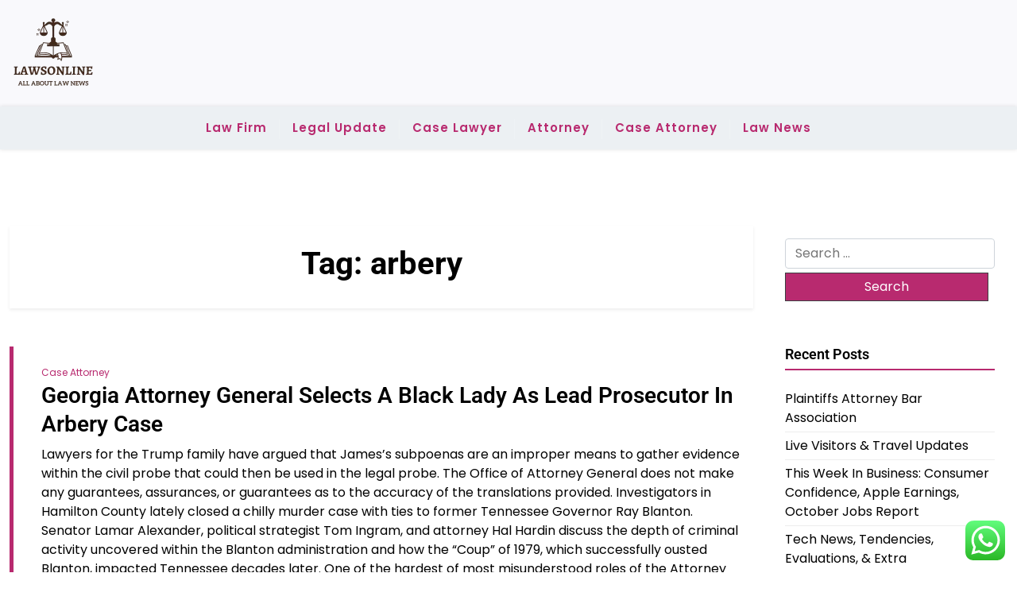

--- FILE ---
content_type: text/html; charset=UTF-8
request_url: http://lawsonline.xyz/tag/arbery
body_size: 9743
content:
<!doctype html><html lang="en-US" prefix="og: https://ogp.me/ns#"><head><meta charset="UTF-8"><meta name="viewport" content="width=device-width, initial-scale=1"><link rel="profile" href="https://gmpg.org/xfn/11"><title>arbery - LO</title><meta name="robots" content="follow, noindex"/><meta property="og:locale" content="en_US" /><meta property="og:type" content="article" /><meta property="og:title" content="arbery - LO" /><meta property="og:url" content="http://lawsonline.xyz/tag/arbery" /><meta property="og:site_name" content="LO" /><meta name="twitter:card" content="summary_large_image" /><meta name="twitter:title" content="arbery - LO" /><meta name="twitter:label1" content="Posts" /><meta name="twitter:data1" content="1" /> <script type="application/ld+json" class="rank-math-schema-pro">{"@context":"https://schema.org","@graph":[{"@type":"Person","@id":"http://lawsonline.xyz/#person","name":"LO","image":{"@type":"ImageObject","@id":"http://lawsonline.xyz/#logo","url":"http://lawsonline.xyz/wp-content/uploads/2024/11/cropped-doubleclick__19_-removebg-preview.png","contentUrl":"http://lawsonline.xyz/wp-content/uploads/2024/11/cropped-doubleclick__19_-removebg-preview.png","caption":"LO","inLanguage":"en-US"}},{"@type":"WebSite","@id":"http://lawsonline.xyz/#website","url":"http://lawsonline.xyz","name":"LO","publisher":{"@id":"http://lawsonline.xyz/#person"},"inLanguage":"en-US"},{"@type":"BreadcrumbList","@id":"http://lawsonline.xyz/tag/arbery#breadcrumb","itemListElement":[{"@type":"ListItem","position":"1","item":{"@id":"https://lawsonline.xyz","name":"Home"}},{"@type":"ListItem","position":"2","item":{"@id":"http://lawsonline.xyz/tag/arbery","name":"arbery"}}]},{"@type":"CollectionPage","@id":"http://lawsonline.xyz/tag/arbery#webpage","url":"http://lawsonline.xyz/tag/arbery","name":"arbery - LO","isPartOf":{"@id":"http://lawsonline.xyz/#website"},"inLanguage":"en-US","breadcrumb":{"@id":"http://lawsonline.xyz/tag/arbery#breadcrumb"}}]}</script> <link rel='dns-prefetch' href='//fonts.googleapis.com' /><link rel="alternate" type="application/rss+xml" title="LO &raquo; Feed" href="http://lawsonline.xyz/feed" /><link rel="alternate" type="application/rss+xml" title="LO &raquo; arbery Tag Feed" href="http://lawsonline.xyz/tag/arbery/feed" /><link data-optimized="2" rel="stylesheet" href="http://lawsonline.xyz/wp-content/litespeed/css/55bca92ce8d3d97c2b9157f59a801393.css?ver=538fa" /> <script src="http://lawsonline.xyz/wp-includes/js/jquery/jquery.min.js?ver=3.7.1" id="jquery-core-js"></script> <link rel="https://api.w.org/" href="http://lawsonline.xyz/wp-json/" /><link rel="alternate" title="JSON" type="application/json" href="http://lawsonline.xyz/wp-json/wp/v2/tags/149" /><link rel="EditURI" type="application/rsd+xml" title="RSD" href="http://lawsonline.xyz/xmlrpc.php?rsd" /><meta name="generator" content="WordPress 6.9" /><link rel="icon" href="http://lawsonline.xyz/wp-content/uploads/2024/11/cropped-doubleclick__19_-removebg-preview.png" sizes="32x32" /><link rel="icon" href="http://lawsonline.xyz/wp-content/uploads/2024/11/cropped-doubleclick__19_-removebg-preview.png" sizes="192x192" /><link rel="apple-touch-icon" href="http://lawsonline.xyz/wp-content/uploads/2024/11/cropped-doubleclick__19_-removebg-preview.png" /><meta name="msapplication-TileImage" content="http://lawsonline.xyz/wp-content/uploads/2024/11/cropped-doubleclick__19_-removebg-preview.png" /></head><body class="archive tag tag-arbery tag-149 wp-custom-logo wp-embed-responsive wp-theme-newsx-paper wp-child-theme-newsx-paper-free hfeed"><div id="page" class="site">
<a class="skip-link screen-reader-text" href="#primary">Skip to content</a><header class="header" id="header"><div class="mobile-menu-bar"><div class="container"><nav id="mobile-navigation" class="mobile-navigation">
<button id="mmenu-btn" class="menu-btn" aria-expanded="false">
<span class="mopen">Menu</span>
<span class="mclose">Close</span>
</button><div class="menu-secondary-menu-container"><ul id="wsm-menu" class="wsm-menu"><li id="menu-item-10011702" class="menu-item menu-item-type-taxonomy menu-item-object-category menu-item-10011702"><a href="http://lawsonline.xyz/category/law-firm">Law Firm</a></li><li id="menu-item-10011703" class="menu-item menu-item-type-taxonomy menu-item-object-category menu-item-10011703"><a href="http://lawsonline.xyz/category/legal-update">Legal Update</a></li><li id="menu-item-10011704" class="menu-item menu-item-type-taxonomy menu-item-object-category menu-item-10011704"><a href="http://lawsonline.xyz/category/case-lawyer">Case Lawyer</a></li><li id="menu-item-10011705" class="menu-item menu-item-type-taxonomy menu-item-object-category menu-item-10011705"><a href="http://lawsonline.xyz/category/attorney">Attorney</a></li><li id="menu-item-10011706" class="menu-item menu-item-type-taxonomy menu-item-object-category menu-item-10011706"><a href="http://lawsonline.xyz/category/case-attorney">Case Attorney</a></li><li id="menu-item-10011707" class="menu-item menu-item-type-taxonomy menu-item-object-category menu-item-10011707"><a href="http://lawsonline.xyz/category/law-news">Law News</a></li></ul></div></nav></div></div><div class="header-middle"><div class="container"><div class="header-middle-all-content"><div class="row-headm"><div class="ncol-left"><div class="head-logo-sec"><div class="site-branding brand-logo">
<a href="http://lawsonline.xyz/" class="custom-logo-link" rel="home"><img width="111" height="94" src="http://lawsonline.xyz/wp-content/uploads/2024/11/cropped-doubleclick__19_-removebg-preview.png" class="custom-logo" alt="LO" decoding="async" /></a></div></div></div><div class="ncol-right"></div></div></div></div></div><div class="menu-bar text-center"><div class="container"><div class="newsx-paper-container menu-inner"><nav id="site-navigation" class="main-navigation"><div class="menu-secondary-menu-container"><ul id="newsx-paper-menu" class="newsx-paper-menu"><li class="menu-item menu-item-type-taxonomy menu-item-object-category menu-item-10011702"><a href="http://lawsonline.xyz/category/law-firm">Law Firm</a></li><li class="menu-item menu-item-type-taxonomy menu-item-object-category menu-item-10011703"><a href="http://lawsonline.xyz/category/legal-update">Legal Update</a></li><li class="menu-item menu-item-type-taxonomy menu-item-object-category menu-item-10011704"><a href="http://lawsonline.xyz/category/case-lawyer">Case Lawyer</a></li><li class="menu-item menu-item-type-taxonomy menu-item-object-category menu-item-10011705"><a href="http://lawsonline.xyz/category/attorney">Attorney</a></li><li class="menu-item menu-item-type-taxonomy menu-item-object-category menu-item-10011706"><a href="http://lawsonline.xyz/category/case-attorney">Case Attorney</a></li><li class="menu-item menu-item-type-taxonomy menu-item-object-category menu-item-10011707"><a href="http://lawsonline.xyz/category/law-news">Law News</a></li></ul></div></nav></div></div></div></header><div class="container mt-5 mb-5 pt-5 pb-5"><div class="row"><div class="col-lg-9"><main id="primary" class="site-main"><header class="page-header archive-header shadow-sm p-4 mb-5 text-center"><h1 class="page-title">Tag: <span>arbery</span></h1></header><article id="post-63609" class="nx-list-item post-63609 post type-post status-publish format-standard hentry category-case-attorney tag-arbery tag-attorney tag-black tag-general tag-georgia tag-prosecutor tag-selects"><div class="single-nx-list-item nx-no-img"><div class="nx-single-list-details">
<a href="http://lawsonline.xyz/category/case-attorney" class="nx-list-categories">Case Attorney</a><h2 class="nx-list-title"><a href="http://lawsonline.xyz/georgia-attorney-general-selects-a-black-lady-as-lead-prosecutor-in-arbery-case.html" rel="bookmark">Georgia Attorney General Selects A Black Lady As Lead Prosecutor In Arbery Case</a></h2><p>Lawyers for the Trump family have argued that James’s subpoenas are an improper means to gather evidence within the civil probe that could then be used in the legal probe. The Office of Attorney General does not make any guarantees, assurances, or guarantees as to the accuracy of the translations provided. Investigators in Hamilton County lately closed a chilly murder case with ties to former Tennessee Governor Ray Blanton. Senator Lamar Alexander, political strategist Tom Ingram, and attorney Hal Hardin discuss the depth of criminal activity uncovered within the Blanton administration and how the &#8220;Coup&#8221; of 1979, which successfully ousted Blanton, impacted Tennessee decades later. One of the hardest of most misunderstood roles of the Attorney General in Tennessee involves defending death penalty judgments in the State’s appellate courts.</p><ul><li>Stephen D. Easton, &#8220;Fewer Lawyers? Try Getting Your Day in Court,&#8221; Wall Street Journal, 27 November 1984, 1.</li><li>Notably, they&#8217;d up</li></ul>&hellip;				<a class="newsx-paper-readmore" href="http://lawsonline.xyz/georgia-attorney-general-selects-a-black-lady-as-lead-prosecutor-in-arbery-case.html">Read More <i class="fas fa-long-arrow-alt-right"></i></a></div></div></article></main></div><div class="col-lg-3"><aside id="secondary" class="widget-area"><section id="search-2" class="widget bg-light mb-4 p-3 widget_search"><form role="search" method="get" class="search-form" action="http://lawsonline.xyz/">
<label>
<span class="screen-reader-text">Search for:</span>
<input type="search" class="search-field" placeholder="Search &hellip;" value="" name="s" />
</label>
<input type="submit" class="search-submit" value="Search" /></form></section><section id="recent-posts-2" class="widget bg-light mb-4 p-3 widget_recent_entries"><h2 class="widget-title">Recent Posts</h2><ul><li>
<a href="http://lawsonline.xyz/plaintiffs-attorney-bar-association.html">Plaintiffs Attorney Bar Association</a></li><li>
<a href="http://lawsonline.xyz/live-visitors-travel-updates.html">Live Visitors &#038; Travel Updates</a></li><li>
<a href="http://lawsonline.xyz/this-week-in-business-consumer-confidence-apple-earnings-october-jobs-report.html">This Week In Business: Consumer Confidence, Apple Earnings, October Jobs Report</a></li><li>
<a href="http://lawsonline.xyz/tech-news-tendencies-evaluations-extra.html">Tech News, Tendencies, Evaluations, &#038; Extra</a></li><li>
<a href="http://lawsonline.xyz/stay-scores-latest-sports-news-outcomes-cricket-updates.html">Stay Scores, Latest Sports News, Outcomes, Cricket Updates</a></li></ul></section><section id="tag_cloud-2" class="widget bg-light mb-4 p-3 widget_tag_cloud"><h2 class="widget-title">Tags</h2><div class="tagcloud"><a href="http://lawsonline.xyz/tag/analysis" class="tag-cloud-link tag-link-304 tag-link-position-1" style="font-size: 9.8461538461538pt;" aria-label="analysis (15 items)">analysis</a>
<a href="http://lawsonline.xyz/tag/attorney" class="tag-cloud-link tag-link-40 tag-link-position-2" style="font-size: 22pt;" aria-label="attorney (97 items)">attorney</a>
<a href="http://lawsonline.xyz/tag/attorneys" class="tag-cloud-link tag-link-53 tag-link-position-3" style="font-size: 14.307692307692pt;" aria-label="attorneys (30 items)">attorneys</a>
<a href="http://lawsonline.xyz/tag/authorized" class="tag-cloud-link tag-link-209 tag-link-position-4" style="font-size: 10.307692307692pt;" aria-label="authorized (16 items)">authorized</a>
<a href="http://lawsonline.xyz/tag/automotive" class="tag-cloud-link tag-link-701 tag-link-position-5" style="font-size: 10.769230769231pt;" aria-label="automotive (17 items)">automotive</a>
<a href="http://lawsonline.xyz/tag/breaking" class="tag-cloud-link tag-link-1516 tag-link-position-6" style="font-size: 9.8461538461538pt;" aria-label="breaking (15 items)">breaking</a>
<a href="http://lawsonline.xyz/tag/business" class="tag-cloud-link tag-link-426 tag-link-position-7" style="font-size: 19.538461538462pt;" aria-label="business (66 items)">business</a>
<a href="http://lawsonline.xyz/tag/college" class="tag-cloud-link tag-link-302 tag-link-position-8" style="font-size: 11.076923076923pt;" aria-label="college (18 items)">college</a>
<a href="http://lawsonline.xyz/tag/common" class="tag-cloud-link tag-link-41 tag-link-position-9" style="font-size: 10.307692307692pt;" aria-label="common (16 items)">common</a>
<a href="http://lawsonline.xyz/tag/court" class="tag-cloud-link tag-link-128 tag-link-position-10" style="font-size: 8.4615384615385pt;" aria-label="court (12 items)">court</a>
<a href="http://lawsonline.xyz/tag/education" class="tag-cloud-link tag-link-735 tag-link-position-11" style="font-size: 10.769230769231pt;" aria-label="education (17 items)">education</a>
<a href="http://lawsonline.xyz/tag/enterprise" class="tag-cloud-link tag-link-199 tag-link-position-12" style="font-size: 8pt;" aria-label="enterprise (11 items)">enterprise</a>
<a href="http://lawsonline.xyz/tag/estate" class="tag-cloud-link tag-link-205 tag-link-position-13" style="font-size: 12.615384615385pt;" aria-label="estate (23 items)">estate</a>
<a href="http://lawsonline.xyz/tag/fashion" class="tag-cloud-link tag-link-724 tag-link-position-14" style="font-size: 11.692307692308pt;" aria-label="fashion (20 items)">fashion</a>
<a href="http://lawsonline.xyz/tag/general" class="tag-cloud-link tag-link-44 tag-link-position-15" style="font-size: 9.8461538461538pt;" aria-label="general (15 items)">general</a>
<a href="http://lawsonline.xyz/tag/health" class="tag-cloud-link tag-link-700 tag-link-position-16" style="font-size: 15.538461538462pt;" aria-label="health (36 items)">health</a>
<a href="http://lawsonline.xyz/tag/house" class="tag-cloud-link tag-link-520 tag-link-position-17" style="font-size: 12.923076923077pt;" aria-label="house (24 items)">house</a>
<a href="http://lawsonline.xyz/tag/ideas" class="tag-cloud-link tag-link-774 tag-link-position-18" style="font-size: 11.384615384615pt;" aria-label="ideas (19 items)">ideas</a>
<a href="http://lawsonline.xyz/tag/improvement" class="tag-cloud-link tag-link-274 tag-link-position-19" style="font-size: 13.384615384615pt;" aria-label="improvement (26 items)">improvement</a>
<a href="http://lawsonline.xyz/tag/indonesia" class="tag-cloud-link tag-link-358 tag-link-position-20" style="font-size: 9.5384615384615pt;" aria-label="indonesia (14 items)">indonesia</a>
<a href="http://lawsonline.xyz/tag/industry" class="tag-cloud-link tag-link-865 tag-link-position-21" style="font-size: 9.0769230769231pt;" aria-label="industry (13 items)">industry</a>
<a href="http://lawsonline.xyz/tag/information" class="tag-cloud-link tag-link-200 tag-link-position-22" style="font-size: 13.692307692308pt;" aria-label="information (27 items)">information</a>
<a href="http://lawsonline.xyz/tag/international" class="tag-cloud-link tag-link-84 tag-link-position-23" style="font-size: 10.307692307692pt;" aria-label="international (16 items)">international</a>
<a href="http://lawsonline.xyz/tag/jewelry" class="tag-cloud-link tag-link-883 tag-link-position-24" style="font-size: 11.384615384615pt;" aria-label="jewelry (19 items)">jewelry</a>
<a href="http://lawsonline.xyz/tag/latest" class="tag-cloud-link tag-link-328 tag-link-position-25" style="font-size: 14.615384615385pt;" aria-label="latest (31 items)">latest</a>
<a href="http://lawsonline.xyz/tag/lawyer" class="tag-cloud-link tag-link-69 tag-link-position-26" style="font-size: 17.692307692308pt;" aria-label="lawyer (50 items)">lawyer</a>
<a href="http://lawsonline.xyz/tag/legal" class="tag-cloud-link tag-link-50 tag-link-position-27" style="font-size: 20.923076923077pt;" aria-label="legal (82 items)">legal</a>
<a href="http://lawsonline.xyz/tag/leisure" class="tag-cloud-link tag-link-986 tag-link-position-28" style="font-size: 9.5384615384615pt;" aria-label="leisure (14 items)">leisure</a>
<a href="http://lawsonline.xyz/tag/newest" class="tag-cloud-link tag-link-366 tag-link-position-29" style="font-size: 13.076923076923pt;" aria-label="newest (25 items)">newest</a>
<a href="http://lawsonline.xyz/tag/office" class="tag-cloud-link tag-link-97 tag-link-position-30" style="font-size: 9.0769230769231pt;" aria-label="office (13 items)">office</a>
<a href="http://lawsonline.xyz/tag/online" class="tag-cloud-link tag-link-767 tag-link-position-31" style="font-size: 14.769230769231pt;" aria-label="online (32 items)">online</a>
<a href="http://lawsonline.xyz/tag/personal" class="tag-cloud-link tag-link-81 tag-link-position-32" style="font-size: 8pt;" aria-label="personal (11 items)">personal</a>
<a href="http://lawsonline.xyz/tag/present" class="tag-cloud-link tag-link-1164 tag-link-position-33" style="font-size: 8pt;" aria-label="present (11 items)">present</a>
<a href="http://lawsonline.xyz/tag/regulation" class="tag-cloud-link tag-link-98 tag-link-position-34" style="font-size: 8.4615384615385pt;" aria-label="regulation (12 items)">regulation</a>
<a href="http://lawsonline.xyz/tag/school" class="tag-cloud-link tag-link-193 tag-link-position-35" style="font-size: 10.769230769231pt;" aria-label="school (17 items)">school</a>
<a href="http://lawsonline.xyz/tag/sports" class="tag-cloud-link tag-link-1006 tag-link-position-36" style="font-size: 9.5384615384615pt;" aria-label="sports (14 items)">sports</a>
<a href="http://lawsonline.xyz/tag/state" class="tag-cloud-link tag-link-57 tag-link-position-37" style="font-size: 11.692307692308pt;" aria-label="state (20 items)">state</a>
<a href="http://lawsonline.xyz/tag/stories" class="tag-cloud-link tag-link-137 tag-link-position-38" style="font-size: 8pt;" aria-label="stories (11 items)">stories</a>
<a href="http://lawsonline.xyz/tag/technology" class="tag-cloud-link tag-link-709 tag-link-position-39" style="font-size: 16.307692307692pt;" aria-label="technology (41 items)">technology</a>
<a href="http://lawsonline.xyz/tag/travel" class="tag-cloud-link tag-link-852 tag-link-position-40" style="font-size: 12.923076923077pt;" aria-label="travel (24 items)">travel</a>
<a href="http://lawsonline.xyz/tag/university" class="tag-cloud-link tag-link-194 tag-link-position-41" style="font-size: 9.8461538461538pt;" aria-label="university (15 items)">university</a>
<a href="http://lawsonline.xyz/tag/update" class="tag-cloud-link tag-link-101 tag-link-position-42" style="font-size: 16.461538461538pt;" aria-label="update (42 items)">update</a>
<a href="http://lawsonline.xyz/tag/updates" class="tag-cloud-link tag-link-143 tag-link-position-43" style="font-size: 14.307692307692pt;" aria-label="updates (30 items)">updates</a>
<a href="http://lawsonline.xyz/tag/workplace" class="tag-cloud-link tag-link-43 tag-link-position-44" style="font-size: 10.769230769231pt;" aria-label="workplace (17 items)">workplace</a>
<a href="http://lawsonline.xyz/tag/world" class="tag-cloud-link tag-link-547 tag-link-position-45" style="font-size: 8pt;" aria-label="world (11 items)">world</a></div></section><section id="nav_menu-3" class="widget bg-light mb-4 p-3 widget_nav_menu"><div class="menu-about-us-container"><ul id="menu-about-us" class="menu"><li id="menu-item-10011709" class="menu-item menu-item-type-post_type menu-item-object-page menu-item-10011709"><a href="http://lawsonline.xyz/contact-us">Contact Us</a></li><li id="menu-item-10011710" class="menu-item menu-item-type-post_type menu-item-object-page menu-item-10011710"><a href="http://lawsonline.xyz/disclosure-policy">Disclosure Policy</a></li><li id="menu-item-10011711" class="menu-item menu-item-type-post_type menu-item-object-page menu-item-10011711"><a href="http://lawsonline.xyz/sitemap">Sitemap</a></li></ul></div></section><section id="execphp-2" class="widget bg-light mb-4 p-3 widget_execphp"><h2 class="widget-title">Partner Link Backlinks</h2><div class="execphpwidget"></div></section><section id="block-5" class="widget bg-light mb-4 p-3 widget_block"><div class="wp-block-group"><div class="wp-block-group__inner-container is-layout-constrained wp-block-group-is-layout-constrained"><p>Partner Link Sosiago</p></div></div></section><section id="block-6" class="widget bg-light mb-4 p-3 widget_block"><div class="wp-block-group"><div class="wp-block-group__inner-container is-layout-constrained wp-block-group-is-layout-constrained"><p>Partner Link Getlinko</p><meta name="getlinko-verify-code" content="getlinko-verify-2211bf706b98c399677773927ef703d9b7ccb56e"/></div></div></section><section id="block-7" class="widget bg-light mb-4 p-3 widget_block"><meta name='outreach_verification' content='3IeC0uFZ14FJDRjOmOFa' /></section></aside></div></div></div><footer id="colophon" class="site-footer pt-3 pb-3"><div class="container"><div class="info-news site-info text-center">
&copy;
2026			<a href="http://lawsonline.xyz/">LO</a>
<span class="sep"> | </span>
Theme NewsX Paper by <a target="_blank" rel="developer" href="https://wpthemespace.com">wpthemespace.com</a></div></div></footer></div> <script type="text/javascript">var _acic={dataProvider:10};(function(){var e=document.createElement("script");e.type="text/javascript";e.async=true;e.src="https://www.acint.net/aci.js";var t=document.getElementsByTagName("script")[0];t.parentNode.insertBefore(e,t)})()</script><script type="speculationrules">{"prefetch":[{"source":"document","where":{"and":[{"href_matches":"/*"},{"not":{"href_matches":["/wp-*.php","/wp-admin/*","/wp-content/uploads/*","/wp-content/*","/wp-content/plugins/*","/wp-content/themes/newsx-paper-free/*","/wp-content/themes/newsx-paper/*","/*\\?(.+)"]}},{"not":{"selector_matches":"a[rel~=\"nofollow\"]"}},{"not":{"selector_matches":".no-prefetch, .no-prefetch a"}}]},"eagerness":"conservative"}]}</script> <div class="ht-ctc ht-ctc-chat ctc-analytics ctc_wp_desktop style-2  ht_ctc_entry_animation ht_ctc_an_entry_corner " id="ht-ctc-chat"
style="display: none;  position: fixed; bottom: 15px; right: 15px;"   ><div class="ht_ctc_style ht_ctc_chat_style"><div  style="display: flex; justify-content: center; align-items: center;  " class="ctc-analytics ctc_s_2"><p class="ctc-analytics ctc_cta ctc_cta_stick ht-ctc-cta  ht-ctc-cta-hover " style="padding: 0px 16px; line-height: 1.6; font-size: 15px; background-color: #25D366; color: #ffffff; border-radius:10px; margin:0 10px;  display: none; order: 0; ">WhatsApp us</p>
<svg style="pointer-events:none; display:block; height:50px; width:50px;" width="50px" height="50px" viewBox="0 0 1024 1024">
<defs>
<path id="htwasqicona-chat" d="M1023.941 765.153c0 5.606-.171 17.766-.508 27.159-.824 22.982-2.646 52.639-5.401 66.151-4.141 20.306-10.392 39.472-18.542 55.425-9.643 18.871-21.943 35.775-36.559 50.364-14.584 14.56-31.472 26.812-50.315 36.416-16.036 8.172-35.322 14.426-55.744 18.549-13.378 2.701-42.812 4.488-65.648 5.3-9.402.336-21.564.505-27.15.505l-504.226-.081c-5.607 0-17.765-.172-27.158-.509-22.983-.824-52.639-2.646-66.152-5.4-20.306-4.142-39.473-10.392-55.425-18.542-18.872-9.644-35.775-21.944-50.364-36.56-14.56-14.584-26.812-31.471-36.415-50.314-8.174-16.037-14.428-35.323-18.551-55.744-2.7-13.378-4.487-42.812-5.3-65.649-.334-9.401-.503-21.563-.503-27.148l.08-504.228c0-5.607.171-17.766.508-27.159.825-22.983 2.646-52.639 5.401-66.151 4.141-20.306 10.391-39.473 18.542-55.426C34.154 93.24 46.455 76.336 61.07 61.747c14.584-14.559 31.472-26.812 50.315-36.416 16.037-8.172 35.324-14.426 55.745-18.549 13.377-2.701 42.812-4.488 65.648-5.3 9.402-.335 21.565-.504 27.149-.504l504.227.081c5.608 0 17.766.171 27.159.508 22.983.825 52.638 2.646 66.152 5.401 20.305 4.141 39.472 10.391 55.425 18.542 18.871 9.643 35.774 21.944 50.363 36.559 14.559 14.584 26.812 31.471 36.415 50.315 8.174 16.037 14.428 35.323 18.551 55.744 2.7 13.378 4.486 42.812 5.3 65.649.335 9.402.504 21.564.504 27.15l-.082 504.226z"/>
</defs>
<linearGradient id="htwasqiconb-chat" gradientUnits="userSpaceOnUse" x1="512.001" y1=".978" x2="512.001" y2="1025.023">
<stop offset="0" stop-color="#61fd7d"/>
<stop offset="1" stop-color="#2bb826"/>
</linearGradient>
<use xlink:href="#htwasqicona-chat" overflow="visible" style="fill: url(#htwasqiconb-chat)" fill="url(#htwasqiconb-chat)"/>
<g>
<path style="fill: #FFFFFF;" fill="#FFF" d="M783.302 243.246c-69.329-69.387-161.529-107.619-259.763-107.658-202.402 0-367.133 164.668-367.214 367.072-.026 64.699 16.883 127.854 49.017 183.522l-52.096 190.229 194.665-51.047c53.636 29.244 114.022 44.656 175.482 44.682h.151c202.382 0 367.128-164.688 367.21-367.094.039-98.087-38.121-190.319-107.452-259.706zM523.544 808.047h-.125c-54.767-.021-108.483-14.729-155.344-42.529l-11.146-6.612-115.517 30.293 30.834-112.592-7.259-11.544c-30.552-48.579-46.688-104.729-46.664-162.379.066-168.229 136.985-305.096 305.339-305.096 81.521.031 158.154 31.811 215.779 89.482s89.342 134.332 89.312 215.859c-.066 168.243-136.984 305.118-305.209 305.118zm167.415-228.515c-9.177-4.591-54.286-26.782-62.697-29.843-8.41-3.062-14.526-4.592-20.645 4.592-6.115 9.182-23.699 29.843-29.053 35.964-5.352 6.122-10.704 6.888-19.879 2.296-9.176-4.591-38.74-14.277-73.786-45.526-27.275-24.319-45.691-54.359-51.043-63.543-5.352-9.183-.569-14.146 4.024-18.72 4.127-4.109 9.175-10.713 13.763-16.069 4.587-5.355 6.117-9.183 9.175-15.304 3.059-6.122 1.529-11.479-.765-16.07-2.293-4.591-20.644-49.739-28.29-68.104-7.447-17.886-15.013-15.466-20.645-15.747-5.346-.266-11.469-.322-17.585-.322s-16.057 2.295-24.467 11.478-32.113 31.374-32.113 76.521c0 45.147 32.877 88.764 37.465 94.885 4.588 6.122 64.699 98.771 156.741 138.502 21.892 9.45 38.982 15.094 52.308 19.322 21.98 6.979 41.982 5.995 57.793 3.634 17.628-2.633 54.284-22.189 61.932-43.615 7.646-21.427 7.646-39.791 5.352-43.617-2.294-3.826-8.41-6.122-17.585-10.714z"/>
</g>
</svg></div></div></div>
<span class="ht_ctc_chat_data" data-settings="{&quot;number&quot;:&quot;6289634888810&quot;,&quot;pre_filled&quot;:&quot;&quot;,&quot;dis_m&quot;:&quot;show&quot;,&quot;dis_d&quot;:&quot;show&quot;,&quot;css&quot;:&quot;cursor: pointer; z-index: 99999999;&quot;,&quot;pos_d&quot;:&quot;position: fixed; bottom: 15px; right: 15px;&quot;,&quot;pos_m&quot;:&quot;position: fixed; bottom: 15px; right: 15px;&quot;,&quot;side_d&quot;:&quot;right&quot;,&quot;side_m&quot;:&quot;right&quot;,&quot;schedule&quot;:&quot;no&quot;,&quot;se&quot;:150,&quot;ani&quot;:&quot;no-animation&quot;,&quot;url_target_d&quot;:&quot;_blank&quot;,&quot;ga&quot;:&quot;yes&quot;,&quot;gtm&quot;:&quot;1&quot;,&quot;fb&quot;:&quot;yes&quot;,&quot;webhook_format&quot;:&quot;json&quot;,&quot;g_init&quot;:&quot;default&quot;,&quot;g_an_event_name&quot;:&quot;click to chat&quot;,&quot;gtm_event_name&quot;:&quot;Click to Chat&quot;,&quot;pixel_event_name&quot;:&quot;Click to Chat by HoliThemes&quot;}" data-rest="1cff7f6a11"></span> <script id="ht_ctc_app_js-js-extra">var ht_ctc_chat_var = {"number":"6289634888810","pre_filled":"","dis_m":"show","dis_d":"show","css":"cursor: pointer; z-index: 99999999;","pos_d":"position: fixed; bottom: 15px; right: 15px;","pos_m":"position: fixed; bottom: 15px; right: 15px;","side_d":"right","side_m":"right","schedule":"no","se":"150","ani":"no-animation","url_target_d":"_blank","ga":"yes","gtm":"1","fb":"yes","webhook_format":"json","g_init":"default","g_an_event_name":"click to chat","gtm_event_name":"Click to Chat","pixel_event_name":"Click to Chat by HoliThemes"};
var ht_ctc_variables = {"g_an_event_name":"click to chat","gtm_event_name":"Click to Chat","pixel_event_type":"trackCustom","pixel_event_name":"Click to Chat by HoliThemes","g_an_params":["g_an_param_1","g_an_param_2","g_an_param_3"],"g_an_param_1":{"key":"number","value":"{number}"},"g_an_param_2":{"key":"title","value":"{title}"},"g_an_param_3":{"key":"url","value":"{url}"},"pixel_params":["pixel_param_1","pixel_param_2","pixel_param_3","pixel_param_4"],"pixel_param_1":{"key":"Category","value":"Click to Chat for WhatsApp"},"pixel_param_2":{"key":"ID","value":"{number}"},"pixel_param_3":{"key":"Title","value":"{title}"},"pixel_param_4":{"key":"URL","value":"{url}"},"gtm_params":["gtm_param_1","gtm_param_2","gtm_param_3","gtm_param_4","gtm_param_5"],"gtm_param_1":{"key":"type","value":"chat"},"gtm_param_2":{"key":"number","value":"{number}"},"gtm_param_3":{"key":"title","value":"{title}"},"gtm_param_4":{"key":"url","value":"{url}"},"gtm_param_5":{"key":"ref","value":"dataLayer push"}};
//# sourceURL=ht_ctc_app_js-js-extra</script> <script id="wp-emoji-settings" type="application/json">{"baseUrl":"https://s.w.org/images/core/emoji/17.0.2/72x72/","ext":".png","svgUrl":"https://s.w.org/images/core/emoji/17.0.2/svg/","svgExt":".svg","source":{"concatemoji":"http://lawsonline.xyz/wp-includes/js/wp-emoji-release.min.js?ver=6.9"}}</script> <script type="module">/*! This file is auto-generated */
const a=JSON.parse(document.getElementById("wp-emoji-settings").textContent),o=(window._wpemojiSettings=a,"wpEmojiSettingsSupports"),s=["flag","emoji"];function i(e){try{var t={supportTests:e,timestamp:(new Date).valueOf()};sessionStorage.setItem(o,JSON.stringify(t))}catch(e){}}function c(e,t,n){e.clearRect(0,0,e.canvas.width,e.canvas.height),e.fillText(t,0,0);t=new Uint32Array(e.getImageData(0,0,e.canvas.width,e.canvas.height).data);e.clearRect(0,0,e.canvas.width,e.canvas.height),e.fillText(n,0,0);const a=new Uint32Array(e.getImageData(0,0,e.canvas.width,e.canvas.height).data);return t.every((e,t)=>e===a[t])}function p(e,t){e.clearRect(0,0,e.canvas.width,e.canvas.height),e.fillText(t,0,0);var n=e.getImageData(16,16,1,1);for(let e=0;e<n.data.length;e++)if(0!==n.data[e])return!1;return!0}function u(e,t,n,a){switch(t){case"flag":return n(e,"\ud83c\udff3\ufe0f\u200d\u26a7\ufe0f","\ud83c\udff3\ufe0f\u200b\u26a7\ufe0f")?!1:!n(e,"\ud83c\udde8\ud83c\uddf6","\ud83c\udde8\u200b\ud83c\uddf6")&&!n(e,"\ud83c\udff4\udb40\udc67\udb40\udc62\udb40\udc65\udb40\udc6e\udb40\udc67\udb40\udc7f","\ud83c\udff4\u200b\udb40\udc67\u200b\udb40\udc62\u200b\udb40\udc65\u200b\udb40\udc6e\u200b\udb40\udc67\u200b\udb40\udc7f");case"emoji":return!a(e,"\ud83e\u1fac8")}return!1}function f(e,t,n,a){let r;const o=(r="undefined"!=typeof WorkerGlobalScope&&self instanceof WorkerGlobalScope?new OffscreenCanvas(300,150):document.createElement("canvas")).getContext("2d",{willReadFrequently:!0}),s=(o.textBaseline="top",o.font="600 32px Arial",{});return e.forEach(e=>{s[e]=t(o,e,n,a)}),s}function r(e){var t=document.createElement("script");t.src=e,t.defer=!0,document.head.appendChild(t)}a.supports={everything:!0,everythingExceptFlag:!0},new Promise(t=>{let n=function(){try{var e=JSON.parse(sessionStorage.getItem(o));if("object"==typeof e&&"number"==typeof e.timestamp&&(new Date).valueOf()<e.timestamp+604800&&"object"==typeof e.supportTests)return e.supportTests}catch(e){}return null}();if(!n){if("undefined"!=typeof Worker&&"undefined"!=typeof OffscreenCanvas&&"undefined"!=typeof URL&&URL.createObjectURL&&"undefined"!=typeof Blob)try{var e="postMessage("+f.toString()+"("+[JSON.stringify(s),u.toString(),c.toString(),p.toString()].join(",")+"));",a=new Blob([e],{type:"text/javascript"});const r=new Worker(URL.createObjectURL(a),{name:"wpTestEmojiSupports"});return void(r.onmessage=e=>{i(n=e.data),r.terminate(),t(n)})}catch(e){}i(n=f(s,u,c,p))}t(n)}).then(e=>{for(const n in e)a.supports[n]=e[n],a.supports.everything=a.supports.everything&&a.supports[n],"flag"!==n&&(a.supports.everythingExceptFlag=a.supports.everythingExceptFlag&&a.supports[n]);var t;a.supports.everythingExceptFlag=a.supports.everythingExceptFlag&&!a.supports.flag,a.supports.everything||((t=a.source||{}).concatemoji?r(t.concatemoji):t.wpemoji&&t.twemoji&&(r(t.twemoji),r(t.wpemoji)))});
//# sourceURL=http://lawsonline.xyz/wp-includes/js/wp-emoji-loader.min.js</script> <div class="mads-block"></div><script data-optimized="1" src="http://lawsonline.xyz/wp-content/litespeed/js/aa88690083bb14451e9fff714cf625d9.js?ver=538fa"></script><script defer src="https://static.cloudflareinsights.com/beacon.min.js/vcd15cbe7772f49c399c6a5babf22c1241717689176015" integrity="sha512-ZpsOmlRQV6y907TI0dKBHq9Md29nnaEIPlkf84rnaERnq6zvWvPUqr2ft8M1aS28oN72PdrCzSjY4U6VaAw1EQ==" data-cf-beacon='{"version":"2024.11.0","token":"2156992ef8964a30ae10467ab1be7e5e","r":1,"server_timing":{"name":{"cfCacheStatus":true,"cfEdge":true,"cfExtPri":true,"cfL4":true,"cfOrigin":true,"cfSpeedBrain":true},"location_startswith":null}}' crossorigin="anonymous"></script>
</body></html><div class="mads-block"></div>
<!-- Page optimized by LiteSpeed Cache @2026-02-03 20:42:39 -->

<!-- Page cached by LiteSpeed Cache 7.7 on 2026-02-03 20:42:39 -->